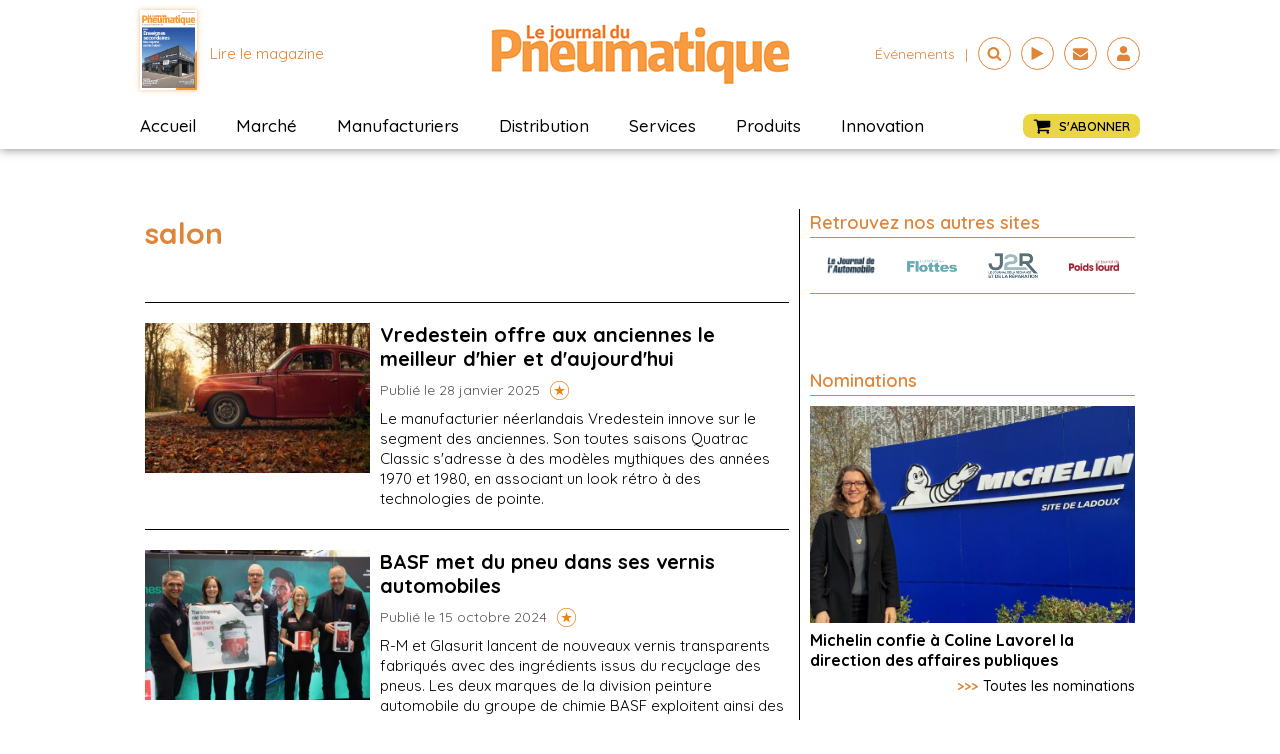

--- FILE ---
content_type: text/css; charset=utf-8
request_url: https://journaldupneu.com/wp-content/cache/min/1/wp-content/uploads/oxygen/css/5089.css?ver=1756386822
body_size: 850
content:
#section-4-1186>.ct-section-inner-wrap{padding-top:0;padding-right:0;padding-bottom:20px;padding-left:0}#div_block-6-1186{width:66%;padding-left:5px;padding-right:10px;border-right-color:#000;border-right-width:1px;border-right-style:solid;padding-top:0;padding-bottom:0}#div_block-7-1186{width:34%;padding-right:5px;padding-left:10px;margin-top:0;padding-top:0}@media (max-width:991px){#new_columns-5-1186>.ct-div-block{width:100%!important}}#new_columns-5-1186{margin-top:20px}#headline-8-1186{font-size:30px;font-weight:700}#text_block-12-1186{color:#000;font-size:16px;font-weight:400}#_posts_grid-42-1186{background-size:cover;margin-top:20px;padding-top:20px;border-top-color:#000;border-top-width:1px;border-top-style:solid}@media (max-width:991px){#_posts_grid-42-1186>.oxy-posts{display:grid!important;align-items:stretch;grid-template-columns:repeat(1,minmax(200px,auto));grid-column-gap:20px;grid-row-gap:20px}#_posts_grid-42-1186{flex-direction:column}#_posts_grid-42-1186>.oxy-posts>:last-child{grid-column:span 12;grid-row:span 2;height:100%}#_posts_grid-42-1186>.oxy-posts>:nth-child(1){grid-column:span 12;grid-row:span 3;height:100%}#_posts_grid-42-1186>.oxy-posts>:nth-child(2){grid-column:span 12;grid-row:span 2;height:100%}#_posts_grid-42-1186>.oxy-posts>:nth-child(3){grid-column:span 6;grid-row:span 2;height:100%}#_posts_grid-42-1186>.oxy-posts>:nth-child(4){grid-column:span 6;grid-row:span 2;height:100%}#_posts_grid-42-1186>.oxy-posts>:nth-child(5){grid-column:span 12;grid-row:span 2;height:100%}#_posts_grid-42-1186>.oxy-posts>:nth-child(6){grid-column:span 12;grid-row:span 2;height:100%}#_posts_grid-42-1186>.oxy-posts>:nth-child(7){grid-column:span 12;grid-row:span 2;height:100%}#_posts_grid-42-1186>.oxy-posts>:nth-child(8){grid-column:span 6;grid-row:span 2;height:100%}#_posts_grid-42-1186>.oxy-posts>:nth-child(9){grid-column:span 6;grid-row:span 2;height:100%}}@media (max-width:767px){#_posts_grid-42-1186>.oxy-posts{display:grid!important;align-items:stretch;grid-template-columns:repeat(1,minmax(auto,auto));grid-column-gap:20px;grid-row-gap:20px}#_posts_grid-42-1186{flex-direction:column}#_posts_grid-42-1186>.oxy-posts>:last-child{grid-column:span 12;grid-row:span 2;height:100%}#_posts_grid-42-1186>.oxy-posts>:nth-child(1){grid-column:span 12}#_posts_grid-42-1186>.oxy-posts>:nth-child(2){grid-column:span 12;grid-row:span 2;height:100%}#_posts_grid-42-1186>.oxy-posts>:nth-child(3){grid-column:span 12;grid-row:span 2;height:100%}#_posts_grid-42-1186>.oxy-posts>:nth-child(4){grid-column:span 12;grid-row:span 2;height:100%}#_posts_grid-42-1186>.oxy-posts>:nth-child(5){grid-column:span 12;grid-row:span 2;height:100%}#_posts_grid-42-1186>.oxy-posts>:nth-child(6){grid-column:span 12;grid-row:span 2;height:100%}#_posts_grid-42-1186>.oxy-posts>:nth-child(7){grid-column:span 12;grid-row:span 2;height:100%}#_posts_grid-42-1186>.oxy-posts>:nth-child(8){grid-column:span 12;grid-row:span 2;height:100%}#_posts_grid-42-1186>.oxy-posts>:nth-child(9){grid-column:span 12;grid-row:span 2;height:100%}}#_posts_grid-42-1186 .oxy-post{display:flex;flex-direction:row;text-align:left;width:100%;padding-bottom:20px;border-bottom:1px solid #000;margin-bottom:20px}#_posts_grid-42-1186 .oxy-post:last-child{padding-bottom:0;border-bottom:0 solid #000;margin-bottom:0}#_posts_grid-42-1186 .oxy-post-text{width:65%;padding-left:10px}#_posts_grid-42-1186 .oxy-post-content{font-family:"Quicksand";font-weight:400;font-size:15px;line-height:20px;color:#000}#_posts_grid-42-1186 .oxy-post-text-wo-image{width:100%;padding-right:0}#_posts_grid-42-1186 .oxy-post-date{font-size:14px;color:#565656}#_posts_grid-42-1186 .oxy-post-image{width:35%}#_posts_grid-42-1186 .oxy-post-image img{width:100%;aspect-ratio:225/150;object-fit:cover}#_posts_grid-42-1186 .oxy-post-title{font-family:"Quicksand";font-weight:700;font-size:20px;line-height:24px;color:#000}#_posts_grid-42-1186 .oxy-posts{margin-bottom:0;color:#0b324b;font-size:15px;line-height:19px}#_posts_grid-42-1186 .oxy-post-meta{display:flex;flex-direction:row;color:#565656;margin-top:10px;margin-bottom:5px}#_posts_grid-42-1186 .oxy-post-meta-tag{margin-right:15px;text-transform:capitalize}#_posts_grid-42-1186 .oxy-post-meta-tag a{font-size:14px;color:#0b324b;border:1px solid #0b324b;padding:0 10px 0 10px}#_posts_grid-42-1186 .oxy-post-meta-tag a:hover{color:#FFF;background-color:#0b324b}#_posts_grid-42-1186 .oxy-post-fav{margin-left:10px;text-transform:capitalize;cursor:pointer}#_posts_grid-42-1186 .oxy-post-content img{height:20px;margin-right:5px}@media screen and (max-width:768px){#_posts_grid-42-1186 .oxy-post{flex-direction:column-reverse}#_posts_grid-42-1186 .oxy-post-text{width:100%}#_posts_grid-42-1186 .oxy-post-image{width:100%;margin-bottom:5px}}#_posts_grid-42-1186 .oxy-easy-posts-pages{text-align:center}